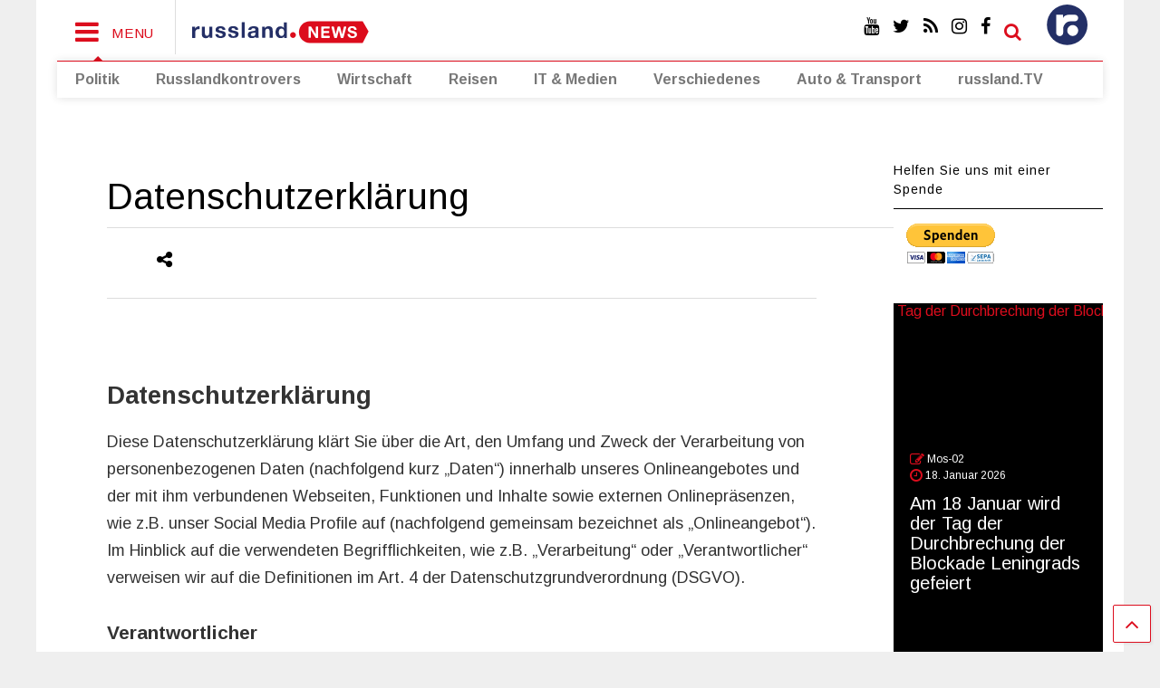

--- FILE ---
content_type: text/javascript
request_url: http://www.russland.news/wp-includes/js/jquery/ui/tabs.min.js?ver=1.13.2
body_size: 4456
content:
/*!
 * jQuery UI Tabs 1.13.2
 * http://jqueryui.com
 *
 * Copyright jQuery Foundation and other contributors
 * Released under the MIT license.
 * http://jquery.org/license
 */
!function(t){"use strict";"function"==typeof define&&define.amd?define(["jquery","./core"],t):t(jQuery)}(function(l){"use strict";var a;return l.widget("ui.tabs",{version:"1.13.2",delay:300,options:{active:null,classes:{"ui-tabs":"ui-corner-all","ui-tabs-nav":"ui-corner-all","ui-tabs-panel":"ui-corner-bottom","ui-tabs-tab":"ui-corner-top"},collapsible:!1,event:"click",heightStyle:"content",hide:null,show:null,activate:null,beforeActivate:null,beforeLoad:null,load:null},_isLocal:(a=/#.*$/,function(t){var e=t.href.replace(a,""),i=location.href.replace(a,"");try{e=decodeURIComponent(e)}catch(t){}try{i=decodeURIComponent(i)}catch(t){}return 1<t.hash.length&&e===i}),_create:function(){var e=this,t=this.options;this.running=!1,this._addClass("ui-tabs","ui-widget ui-widget-content"),this._toggleClass("ui-tabs-collapsible",null,t.collapsible),this._processTabs(),t.active=this._initialActive(),Array.isArray(t.disabled)&&(t.disabled=l.uniqueSort(t.disabled.concat(l.map(this.tabs.filter(".ui-state-disabled"),function(t){return e.tabs.index(t)}))).sort()),!1!==this.options.active&&this.anchors.length?this.active=this._findActive(t.active):this.active=l(),this._refresh(),this.active.length&&this.load(t.active)},_initialActive:function(){var i=this.options.active,t=this.options.collapsible,a=location.hash.substring(1);return null===i&&(a&&this.tabs.each(function(t,e){if(l(e).attr("aria-controls")===a)return i=t,!1}),null!==(i=null===i?this.tabs.index(this.tabs.filter(".ui-tabs-active")):i)&&-1!==i||(i=!!this.tabs.length&&0)),!1!==i&&-1===(i=this.tabs.index(this.tabs.eq(i)))&&(i=!t&&0),i=!t&&!1===i&&this.anchors.length?0:i},_getCreateEventData:function(){return{tab:this.active,panel:this.active.length?this._getPanelForTab(this.active):l()}},_tabKeydown:function(t){var e=l(l.ui.safeActiveElement(this.document[0])).closest("li"),i=this.tabs.index(e),a=!0;if(!this._handlePageNav(t)){switch(t.keyCode){case l.ui.keyCode.RIGHT:case l.ui.keyCode.DOWN:i++;break;case l.ui.keyCode.UP:case l.ui.keyCode.LEFT:a=!1,i--;break;case l.ui.keyCode.END:i=this.anchors.length-1;break;case l.ui.keyCode.HOME:i=0;break;case l.ui.keyCode.SPACE:return t.preventDefault(),clearTimeout(this.activating),void this._activate(i);case l.ui.keyCode.ENTER:return t.preventDefault(),clearTimeout(this.activating),void this._activate(i!==this.options.active&&i);default:return}t.preventDefault(),clearTimeout(this.activating),i=this._focusNextTab(i,a),t.ctrlKey||t.metaKey||(e.attr("aria-selected","false"),this.tabs.eq(i).attr("aria-selected","true"),this.activating=this._delay(function(){this.option("active",i)},this.delay))}},_panelKeydown:function(t){this._handlePageNav(t)||t.ctrlKey&&t.keyCode===l.ui.keyCode.UP&&(t.preventDefault(),this.active.trigger("focus"))},_handlePageNav:function(t){return t.altKey&&t.keyCode===l.ui.keyCode.PAGE_UP?(this._activate(this._focusNextTab(this.options.active-1,!1)),!0):t.altKey&&t.keyCode===l.ui.keyCode.PAGE_DOWN?(this._activate(this._focusNextTab(this.options.active+1,!0)),!0):void 0},_findNextTab:function(t,e){var i=this.tabs.length-1;for(;-1!==l.inArray(t=(t=i<t?0:t)<0?i:t,this.options.disabled);)t=e?t+1:t-1;return t},_focusNextTab:function(t,e){return t=this._findNextTab(t,e),this.tabs.eq(t).trigger("focus"),t},_setOption:function(t,e){"active"===t?this._activate(e):(this._super(t,e),"collapsible"===t&&(this._toggleClass("ui-tabs-collapsible",null,e),e||!1!==this.options.active||this._activate(0)),"event"===t&&this._setupEvents(e),"heightStyle"===t&&this._setupHeightStyle(e))},_sanitizeSelector:function(t){return t?t.replace(/[!"$%&'()*+,.\/:;<=>?@\[\]\^`{|}~]/g,"\\$&"):""},refresh:function(){var t=this.options,e=this.tablist.children(":has(a[href])");t.disabled=l.map(e.filter(".ui-state-disabled"),function(t){return e.index(t)}),this._processTabs(),!1!==t.active&&this.anchors.length?this.active.length&&!l.contains(this.tablist[0],this.active[0])?this.tabs.length===t.disabled.length?(t.active=!1,this.active=l()):this._activate(this._findNextTab(Math.max(0,t.active-1),!1)):t.active=this.tabs.index(this.active):(t.active=!1,this.active=l()),this._refresh()},_refresh:function(){this._setOptionDisabled(this.options.disabled),this._setupEvents(this.options.event),this._setupHeightStyle(this.options.heightStyle),this.tabs.not(this.active).attr({"aria-selected":"false","aria-expanded":"false",tabIndex:-1}),this.panels.not(this._getPanelForTab(this.active)).hide().attr({"aria-hidden":"true"}),this.active.length?(this.active.attr({"aria-selected":"true","aria-expanded":"true",tabIndex:0}),this._addClass(this.active,"ui-tabs-active","ui-state-active"),this._getPanelForTab(this.active).show().attr({"aria-hidden":"false"})):this.tabs.eq(0).attr("tabIndex",0)},_processTabs:function(){var o=this,t=this.tabs,e=this.anchors,i=this.panels;this.tablist=this._getList().attr("role","tablist"),this._addClass(this.tablist,"ui-tabs-nav","ui-helper-reset ui-helper-clearfix ui-widget-header"),this.tablist.on("mousedown"+this.eventNamespace,"> li",function(t){l(this).is(".ui-state-disabled")&&t.preventDefault()}).on("focus"+this.eventNamespace,".ui-tabs-anchor",function(){l(this).closest("li").is(".ui-state-disabled")&&this.blur()}),this.tabs=this.tablist.find("> li:has(a[href])").attr({role:"tab",tabIndex:-1}),this._addClass(this.tabs,"ui-tabs-tab","ui-state-default"),this.anchors=this.tabs.map(function(){return l("a",this)[0]}).attr({tabIndex:-1}),this._addClass(this.anchors,"ui-tabs-anchor"),this.panels=l(),this.anchors.each(function(t,e){var i,a,s,n=l(e).uniqueId().attr("id"),h=l(e).closest("li"),r=h.attr("aria-controls");o._isLocal(e)?(s=(i=e.hash).substring(1),a=o.element.find(o._sanitizeSelector(i))):(s=h.attr("aria-controls")||l({}).uniqueId()[0].id,(a=o.element.find(i="#"+s)).length||(a=o._createPanel(s)).insertAfter(o.panels[t-1]||o.tablist),a.attr("aria-live","polite")),a.length&&(o.panels=o.panels.add(a)),r&&h.data("ui-tabs-aria-controls",r),h.attr({"aria-controls":s,"aria-labelledby":n}),a.attr("aria-labelledby",n)}),this.panels.attr("role","tabpanel"),this._addClass(this.panels,"ui-tabs-panel","ui-widget-content"),t&&(this._off(t.not(this.tabs)),this._off(e.not(this.anchors)),this._off(i.not(this.panels)))},_getList:function(){return this.tablist||this.element.find("ol, ul").eq(0)},_createPanel:function(t){return l("<div>").attr("id",t).data("ui-tabs-destroy",!0)},_setOptionDisabled:function(t){var e,i;for(Array.isArray(t)&&(t.length?t.length===this.anchors.length&&(t=!0):t=!1),i=0;e=this.tabs[i];i++)e=l(e),!0===t||-1!==l.inArray(i,t)?(e.attr("aria-disabled","true"),this._addClass(e,null,"ui-state-disabled")):(e.removeAttr("aria-disabled"),this._removeClass(e,null,"ui-state-disabled"));this.options.disabled=t,this._toggleClass(this.widget(),this.widgetFullName+"-disabled",null,!0===t)},_setupEvents:function(t){var i={};t&&l.each(t.split(" "),function(t,e){i[e]="_eventHandler"}),this._off(this.anchors.add(this.tabs).add(this.panels)),this._on(!0,this.anchors,{click:function(t){t.preventDefault()}}),this._on(this.anchors,i),this._on(this.tabs,{keydown:"_tabKeydown"}),this._on(this.panels,{keydown:"_panelKeydown"}),this._focusable(this.tabs),this._hoverable(this.tabs)},_setupHeightStyle:function(t){var i,e=this.element.parent();"fill"===t?(i=e.height(),i-=this.element.outerHeight()-this.element.height(),this.element.siblings(":visible").each(function(){var t=l(this),e=t.css("position");"absolute"!==e&&"fixed"!==e&&(i-=t.outerHeight(!0))}),this.element.children().not(this.panels).each(function(){i-=l(this).outerHeight(!0)}),this.panels.each(function(){l(this).height(Math.max(0,i-l(this).innerHeight()+l(this).height()))}).css("overflow","auto")):"auto"===t&&(i=0,this.panels.each(function(){i=Math.max(i,l(this).height("").height())}).height(i))},_eventHandler:function(t){var e=this.options,i=this.active,a=l(t.currentTarget).closest("li"),s=a[0]===i[0],n=s&&e.collapsible,h=n?l():this._getPanelForTab(a),r=i.length?this._getPanelForTab(i):l(),i={oldTab:i,oldPanel:r,newTab:n?l():a,newPanel:h};t.preventDefault(),a.hasClass("ui-state-disabled")||a.hasClass("ui-tabs-loading")||this.running||s&&!e.collapsible||!1===this._trigger("beforeActivate",t,i)||(e.active=!n&&this.tabs.index(a),this.active=s?l():a,this.xhr&&this.xhr.abort(),r.length||h.length||l.error("jQuery UI Tabs: Mismatching fragment identifier."),h.length&&this.load(this.tabs.index(a),t),this._toggle(t,i))},_toggle:function(t,e){var i=this,a=e.newPanel,s=e.oldPanel;function n(){i.running=!1,i._trigger("activate",t,e)}function h(){i._addClass(e.newTab.closest("li"),"ui-tabs-active","ui-state-active"),a.length&&i.options.show?i._show(a,i.options.show,n):(a.show(),n())}this.running=!0,s.length&&this.options.hide?this._hide(s,this.options.hide,function(){i._removeClass(e.oldTab.closest("li"),"ui-tabs-active","ui-state-active"),h()}):(this._removeClass(e.oldTab.closest("li"),"ui-tabs-active","ui-state-active"),s.hide(),h()),s.attr("aria-hidden","true"),e.oldTab.attr({"aria-selected":"false","aria-expanded":"false"}),a.length&&s.length?e.oldTab.attr("tabIndex",-1):a.length&&this.tabs.filter(function(){return 0===l(this).attr("tabIndex")}).attr("tabIndex",-1),a.attr("aria-hidden","false"),e.newTab.attr({"aria-selected":"true","aria-expanded":"true",tabIndex:0})},_activate:function(t){var t=this._findActive(t);t[0]!==this.active[0]&&(t=(t=t.length?t:this.active).find(".ui-tabs-anchor")[0],this._eventHandler({target:t,currentTarget:t,preventDefault:l.noop}))},_findActive:function(t){return!1===t?l():this.tabs.eq(t)},_getIndex:function(t){return t="string"==typeof t?this.anchors.index(this.anchors.filter("[href$='"+l.escapeSelector(t)+"']")):t},_destroy:function(){this.xhr&&this.xhr.abort(),this.tablist.removeAttr("role").off(this.eventNamespace),this.anchors.removeAttr("role tabIndex").removeUniqueId(),this.tabs.add(this.panels).each(function(){l.data(this,"ui-tabs-destroy")?l(this).remove():l(this).removeAttr("role tabIndex aria-live aria-busy aria-selected aria-labelledby aria-hidden aria-expanded")}),this.tabs.each(function(){var t=l(this),e=t.data("ui-tabs-aria-controls");e?t.attr("aria-controls",e).removeData("ui-tabs-aria-controls"):t.removeAttr("aria-controls")}),this.panels.show(),"content"!==this.options.heightStyle&&this.panels.css("height","")},enable:function(i){var t=this.options.disabled;!1!==t&&(t=void 0!==i&&(i=this._getIndex(i),Array.isArray(t)?l.map(t,function(t){return t!==i?t:null}):l.map(this.tabs,function(t,e){return e!==i?e:null})),this._setOptionDisabled(t))},disable:function(t){var e=this.options.disabled;if(!0!==e){if(void 0===t)e=!0;else{if(t=this._getIndex(t),-1!==l.inArray(t,e))return;e=Array.isArray(e)?l.merge([t],e).sort():[t]}this._setOptionDisabled(e)}},load:function(t,a){t=this._getIndex(t);function s(t,e){"abort"===e&&n.panels.stop(!1,!0),n._removeClass(i,"ui-tabs-loading"),h.removeAttr("aria-busy"),t===n.xhr&&delete n.xhr}var n=this,i=this.tabs.eq(t),t=i.find(".ui-tabs-anchor"),h=this._getPanelForTab(i),r={tab:i,panel:h};this._isLocal(t[0])||(this.xhr=l.ajax(this._ajaxSettings(t,a,r)),this.xhr&&"canceled"!==this.xhr.statusText&&(this._addClass(i,"ui-tabs-loading"),h.attr("aria-busy","true"),this.xhr.done(function(t,e,i){setTimeout(function(){h.html(t),n._trigger("load",a,r),s(i,e)},1)}).fail(function(t,e){setTimeout(function(){s(t,e)},1)})))},_ajaxSettings:function(t,i,a){var s=this;return{url:t.attr("href").replace(/#.*$/,""),beforeSend:function(t,e){return s._trigger("beforeLoad",i,l.extend({jqXHR:t,ajaxSettings:e},a))}}},_getPanelForTab:function(t){t=l(t).attr("aria-controls");return this.element.find(this._sanitizeSelector("#"+t))}}),!1!==l.uiBackCompat&&l.widget("ui.tabs",l.ui.tabs,{_processTabs:function(){this._superApply(arguments),this._addClass(this.tabs,"ui-tab")}}),l.ui.tabs});